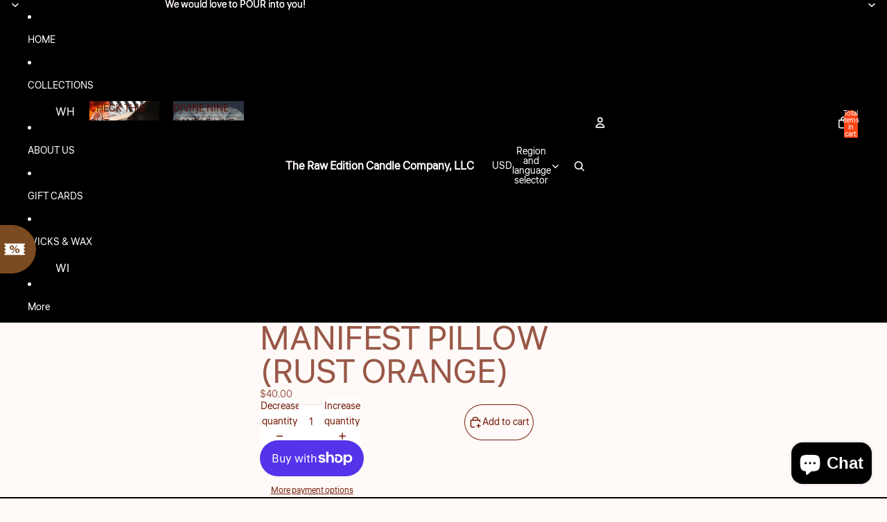

--- FILE ---
content_type: text/javascript
request_url: https://theraweditioncandlecollc.com/cdn/shop/t/9/assets/component.js?v=184240237101443119871766835966
body_size: 1126
content:
import{requestIdleCallback}from"@theme/utilities";export class DeclarativeShadowElement extends HTMLElement{connectedCallback(){if(!this.shadowRoot){const template=this.querySelector(':scope > template[shadowrootmode="open"]');if(!(template instanceof HTMLTemplateElement))return;this.attachShadow({mode:"open"}).append(template.content.cloneNode(!0))}}}export class Component extends DeclarativeShadowElement{refs={};requiredRefs;get roots(){return this.shadowRoot?[this,this.shadowRoot]:[this]}connectedCallback(){super.connectedCallback(),registerEventListeners(),this.#updateRefs(),requestIdleCallback(()=>{for(const root of this.roots)this.#mutationObserver.observe(root,{childList:!0,subtree:!0,attributes:!0,attributeFilter:["ref"],attributeOldValue:!0})})}updatedCallback(){this.#mutationObserver.takeRecords(),this.#updateRefs()}disconnectedCallback(){this.#mutationObserver.disconnect()}#updateRefs(){const refs={},elements=this.roots.reduce((acc,root)=>{for(const element of root.querySelectorAll("[ref]"))this.#isDescendant(element)&&acc.add(element);return acc},new Set);for(const ref of elements){const refName=ref.getAttribute("ref")??"",isArray=refName.endsWith("[]"),path=isArray?refName.slice(0,-2):refName;if(isArray){const array=Array.isArray(refs[path])?refs[path]:[];array.push(ref),refs[path]=array}else refs[path]=ref}if(this.requiredRefs?.length){for(const ref of this.requiredRefs)if(!(ref in refs))throw new MissingRefError(ref,this)}this.refs=refs}#mutationObserver=new MutationObserver(mutations=>{mutations.some(m=>m.type==="attributes"&&this.#isDescendant(m.target)||m.type==="childList"&&[...m.addedNodes,...m.removedNodes].some(this.#isDescendant))&&this.#updateRefs()});#isDescendant=node=>getClosestComponent(getAncestor(node))===this}function getAncestor(node){if(node.parentNode)return node.parentNode;const root=node.getRootNode();return root instanceof ShadowRoot?root.host:null}function getClosestComponent(node){if(!node)return null;if(node instanceof Component||node instanceof HTMLElement&&node.tagName.toLowerCase().endsWith("-component"))return node;const ancestor=getAncestor(node);return ancestor?getClosestComponent(ancestor):null}let initialized=!1;function registerEventListeners(){if(initialized)return;initialized=!0;const events=["click","change","select","focus","blur","submit","input","keydown","keyup","toggle"],shouldBubble=["focus","blur"],expensiveEvents=["pointerenter","pointerleave"];for(const eventName of[...events,...expensiveEvents]){const attribute=`on:${eventName}`;document.addEventListener(eventName,event=>{const element=getElement(event);if(!element)return;const proxiedEvent=event.target!==element?new Proxy(event,{get(target,property){if(property==="target")return element;const value2=Reflect.get(target,property);return typeof value2=="function"?value2.bind(target):value2}}):event,value=element.getAttribute(attribute)??"";let[selector,method]=value.split("/");const matches=value.match(/([\/\?][^\/\?]+)([\/\?][^\/\?]+)$/),data=matches?matches[2]:null,instance=selector?selector.startsWith("#")?document.querySelector(selector):element.closest(selector):getClosestComponent(element);if(!(instance instanceof Component)||!method)return;method=method.replace(/\?.*/,"");const callback=instance[method];if(typeof callback=="function")try{const args=[proxiedEvent];data&&args.unshift(parseData(data)),callback.call(instance,...args)}catch(error){console.error(error)}},{capture:!0})}function getElement(event){const target=event.composedPath?.()[0]??event.target;if(target instanceof Element)return target.hasAttribute(`on:${event.type}`)?target:expensiveEvents.includes(event.type)?null:event.bubbles||shouldBubble.includes(event.type)?target.closest(`[on\\:${event.type}]`):null}}function parseData(str){const delimiter=str[0],data=str.slice(1);return delimiter==="?"?Object.fromEntries(Array.from(new URLSearchParams(data).entries()).map(([key,value])=>[key,parseValue(value)])):parseValue(data)}function parseValue(str){if(str==="true")return!0;if(str==="false")return!1;const maybeNumber=Number(str);return!isNaN(maybeNumber)&&str.trim()!==""?maybeNumber:str}class MissingRefError extends Error{constructor(ref,component){super(`Required ref "${ref}" not found in component ${component.tagName.toLowerCase()}`)}}
//# sourceMappingURL=/cdn/shop/t/9/assets/component.js.map?v=184240237101443119871766835966
